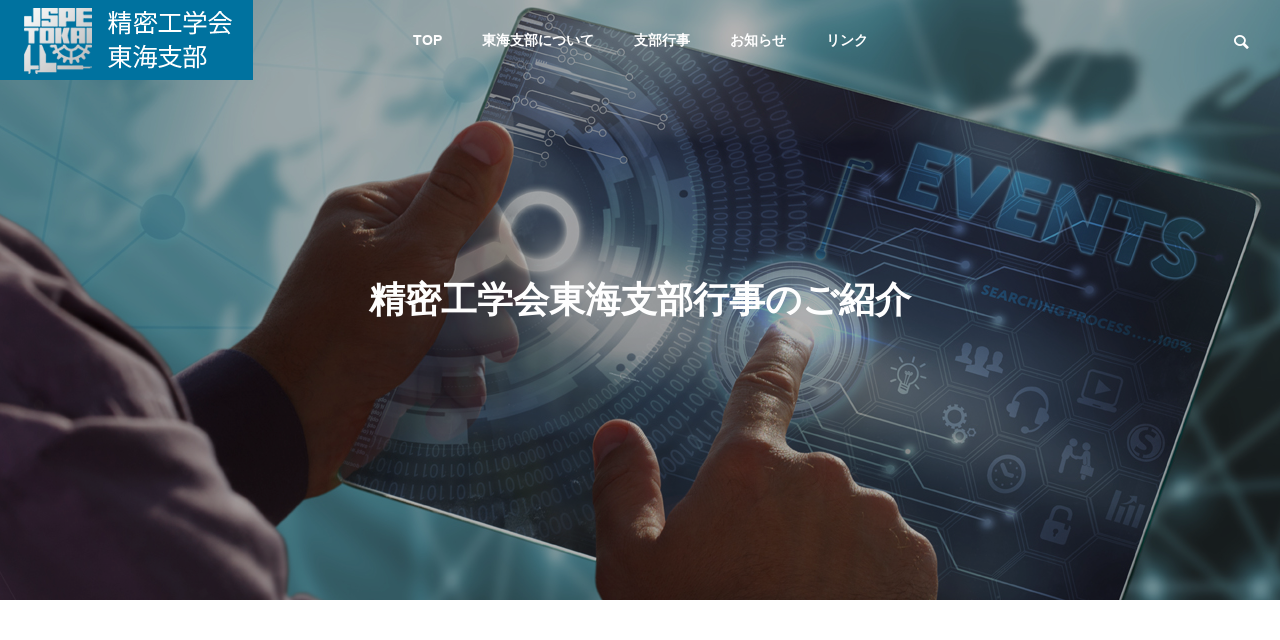

--- FILE ---
content_type: text/html; charset=UTF-8
request_url: http://tokai.jspe.or.jp/event/
body_size: 13910
content:
<!DOCTYPE html>
<html class="pc" lang="ja">
<head prefix="og: http://ogp.me/ns# fb: http://ogp.me/ns/fb#">
<meta charset="UTF-8">
<!--[if IE]><meta http-equiv="X-UA-Compatible" content="IE=edge"><![endif]-->
<meta name="viewport" content="width=device-width">
<title>支部行事 | 精密工学会東海支部</title>
<meta name="description" content="The Japan Society for Precision Engineering Tokai Branch Office">
<link rel="pingback" href="http://tokai.jspe.or.jp/xmlrpc.php">
<meta name='robots' content='max-image-preview:large' />
<meta property="og:type" content="website">
<meta property="og:url" content="http://tokai.jspe.or.jp/event/">
<meta property="og:title" content="支部行事 &#8211; 精密工学会東海支部">
<meta property="og:description" content="The Japan Society for Precision Engineering Tokai Branch Office">
<meta property="og:site_name" content="精密工学会東海支部">
<meta property="og:image" content="http://tokai.jspe.or.jp/wp-content/uploads/2022/11/OGP2022.png">
<meta property="og:image:secure_url" content="http://tokai.jspe.or.jp/wp-content/uploads/2022/11/OGP2022.png"> 
<meta property="og:image:width" content="1200"> 
<meta property="og:image:height" content="630">
<link rel="alternate" type="application/rss+xml" title="精密工学会東海支部 &raquo; フィード" href="http://tokai.jspe.or.jp/feed/" />
<link rel="alternate" type="application/rss+xml" title="精密工学会東海支部 &raquo; コメントフィード" href="http://tokai.jspe.or.jp/comments/feed/" />
<link rel="alternate" type="application/rss+xml" title="精密工学会東海支部 &raquo; 支部行事 フィード" href="http://tokai.jspe.or.jp/event/feed/" />
<link rel='stylesheet' id='style-css' href='http://tokai.jspe.or.jp/wp-content/themes/solaris_tcd088/style.css?ver=2.8' type='text/css' media='all' />
<link rel='stylesheet' id='wp-block-library-css' href='http://tokai.jspe.or.jp/wp-includes/css/dist/block-library/style.min.css?ver=6.6.4' type='text/css' media='all' />
<style id='classic-theme-styles-inline-css' type='text/css'>
/*! This file is auto-generated */
.wp-block-button__link{color:#fff;background-color:#32373c;border-radius:9999px;box-shadow:none;text-decoration:none;padding:calc(.667em + 2px) calc(1.333em + 2px);font-size:1.125em}.wp-block-file__button{background:#32373c;color:#fff;text-decoration:none}
</style>
<style id='global-styles-inline-css' type='text/css'>
:root{--wp--preset--aspect-ratio--square: 1;--wp--preset--aspect-ratio--4-3: 4/3;--wp--preset--aspect-ratio--3-4: 3/4;--wp--preset--aspect-ratio--3-2: 3/2;--wp--preset--aspect-ratio--2-3: 2/3;--wp--preset--aspect-ratio--16-9: 16/9;--wp--preset--aspect-ratio--9-16: 9/16;--wp--preset--color--black: #000000;--wp--preset--color--cyan-bluish-gray: #abb8c3;--wp--preset--color--white: #ffffff;--wp--preset--color--pale-pink: #f78da7;--wp--preset--color--vivid-red: #cf2e2e;--wp--preset--color--luminous-vivid-orange: #ff6900;--wp--preset--color--luminous-vivid-amber: #fcb900;--wp--preset--color--light-green-cyan: #7bdcb5;--wp--preset--color--vivid-green-cyan: #00d084;--wp--preset--color--pale-cyan-blue: #8ed1fc;--wp--preset--color--vivid-cyan-blue: #0693e3;--wp--preset--color--vivid-purple: #9b51e0;--wp--preset--gradient--vivid-cyan-blue-to-vivid-purple: linear-gradient(135deg,rgba(6,147,227,1) 0%,rgb(155,81,224) 100%);--wp--preset--gradient--light-green-cyan-to-vivid-green-cyan: linear-gradient(135deg,rgb(122,220,180) 0%,rgb(0,208,130) 100%);--wp--preset--gradient--luminous-vivid-amber-to-luminous-vivid-orange: linear-gradient(135deg,rgba(252,185,0,1) 0%,rgba(255,105,0,1) 100%);--wp--preset--gradient--luminous-vivid-orange-to-vivid-red: linear-gradient(135deg,rgba(255,105,0,1) 0%,rgb(207,46,46) 100%);--wp--preset--gradient--very-light-gray-to-cyan-bluish-gray: linear-gradient(135deg,rgb(238,238,238) 0%,rgb(169,184,195) 100%);--wp--preset--gradient--cool-to-warm-spectrum: linear-gradient(135deg,rgb(74,234,220) 0%,rgb(151,120,209) 20%,rgb(207,42,186) 40%,rgb(238,44,130) 60%,rgb(251,105,98) 80%,rgb(254,248,76) 100%);--wp--preset--gradient--blush-light-purple: linear-gradient(135deg,rgb(255,206,236) 0%,rgb(152,150,240) 100%);--wp--preset--gradient--blush-bordeaux: linear-gradient(135deg,rgb(254,205,165) 0%,rgb(254,45,45) 50%,rgb(107,0,62) 100%);--wp--preset--gradient--luminous-dusk: linear-gradient(135deg,rgb(255,203,112) 0%,rgb(199,81,192) 50%,rgb(65,88,208) 100%);--wp--preset--gradient--pale-ocean: linear-gradient(135deg,rgb(255,245,203) 0%,rgb(182,227,212) 50%,rgb(51,167,181) 100%);--wp--preset--gradient--electric-grass: linear-gradient(135deg,rgb(202,248,128) 0%,rgb(113,206,126) 100%);--wp--preset--gradient--midnight: linear-gradient(135deg,rgb(2,3,129) 0%,rgb(40,116,252) 100%);--wp--preset--font-size--small: 13px;--wp--preset--font-size--medium: 20px;--wp--preset--font-size--large: 36px;--wp--preset--font-size--x-large: 42px;--wp--preset--spacing--20: 0.44rem;--wp--preset--spacing--30: 0.67rem;--wp--preset--spacing--40: 1rem;--wp--preset--spacing--50: 1.5rem;--wp--preset--spacing--60: 2.25rem;--wp--preset--spacing--70: 3.38rem;--wp--preset--spacing--80: 5.06rem;--wp--preset--shadow--natural: 6px 6px 9px rgba(0, 0, 0, 0.2);--wp--preset--shadow--deep: 12px 12px 50px rgba(0, 0, 0, 0.4);--wp--preset--shadow--sharp: 6px 6px 0px rgba(0, 0, 0, 0.2);--wp--preset--shadow--outlined: 6px 6px 0px -3px rgba(255, 255, 255, 1), 6px 6px rgba(0, 0, 0, 1);--wp--preset--shadow--crisp: 6px 6px 0px rgba(0, 0, 0, 1);}:where(.is-layout-flex){gap: 0.5em;}:where(.is-layout-grid){gap: 0.5em;}body .is-layout-flex{display: flex;}.is-layout-flex{flex-wrap: wrap;align-items: center;}.is-layout-flex > :is(*, div){margin: 0;}body .is-layout-grid{display: grid;}.is-layout-grid > :is(*, div){margin: 0;}:where(.wp-block-columns.is-layout-flex){gap: 2em;}:where(.wp-block-columns.is-layout-grid){gap: 2em;}:where(.wp-block-post-template.is-layout-flex){gap: 1.25em;}:where(.wp-block-post-template.is-layout-grid){gap: 1.25em;}.has-black-color{color: var(--wp--preset--color--black) !important;}.has-cyan-bluish-gray-color{color: var(--wp--preset--color--cyan-bluish-gray) !important;}.has-white-color{color: var(--wp--preset--color--white) !important;}.has-pale-pink-color{color: var(--wp--preset--color--pale-pink) !important;}.has-vivid-red-color{color: var(--wp--preset--color--vivid-red) !important;}.has-luminous-vivid-orange-color{color: var(--wp--preset--color--luminous-vivid-orange) !important;}.has-luminous-vivid-amber-color{color: var(--wp--preset--color--luminous-vivid-amber) !important;}.has-light-green-cyan-color{color: var(--wp--preset--color--light-green-cyan) !important;}.has-vivid-green-cyan-color{color: var(--wp--preset--color--vivid-green-cyan) !important;}.has-pale-cyan-blue-color{color: var(--wp--preset--color--pale-cyan-blue) !important;}.has-vivid-cyan-blue-color{color: var(--wp--preset--color--vivid-cyan-blue) !important;}.has-vivid-purple-color{color: var(--wp--preset--color--vivid-purple) !important;}.has-black-background-color{background-color: var(--wp--preset--color--black) !important;}.has-cyan-bluish-gray-background-color{background-color: var(--wp--preset--color--cyan-bluish-gray) !important;}.has-white-background-color{background-color: var(--wp--preset--color--white) !important;}.has-pale-pink-background-color{background-color: var(--wp--preset--color--pale-pink) !important;}.has-vivid-red-background-color{background-color: var(--wp--preset--color--vivid-red) !important;}.has-luminous-vivid-orange-background-color{background-color: var(--wp--preset--color--luminous-vivid-orange) !important;}.has-luminous-vivid-amber-background-color{background-color: var(--wp--preset--color--luminous-vivid-amber) !important;}.has-light-green-cyan-background-color{background-color: var(--wp--preset--color--light-green-cyan) !important;}.has-vivid-green-cyan-background-color{background-color: var(--wp--preset--color--vivid-green-cyan) !important;}.has-pale-cyan-blue-background-color{background-color: var(--wp--preset--color--pale-cyan-blue) !important;}.has-vivid-cyan-blue-background-color{background-color: var(--wp--preset--color--vivid-cyan-blue) !important;}.has-vivid-purple-background-color{background-color: var(--wp--preset--color--vivid-purple) !important;}.has-black-border-color{border-color: var(--wp--preset--color--black) !important;}.has-cyan-bluish-gray-border-color{border-color: var(--wp--preset--color--cyan-bluish-gray) !important;}.has-white-border-color{border-color: var(--wp--preset--color--white) !important;}.has-pale-pink-border-color{border-color: var(--wp--preset--color--pale-pink) !important;}.has-vivid-red-border-color{border-color: var(--wp--preset--color--vivid-red) !important;}.has-luminous-vivid-orange-border-color{border-color: var(--wp--preset--color--luminous-vivid-orange) !important;}.has-luminous-vivid-amber-border-color{border-color: var(--wp--preset--color--luminous-vivid-amber) !important;}.has-light-green-cyan-border-color{border-color: var(--wp--preset--color--light-green-cyan) !important;}.has-vivid-green-cyan-border-color{border-color: var(--wp--preset--color--vivid-green-cyan) !important;}.has-pale-cyan-blue-border-color{border-color: var(--wp--preset--color--pale-cyan-blue) !important;}.has-vivid-cyan-blue-border-color{border-color: var(--wp--preset--color--vivid-cyan-blue) !important;}.has-vivid-purple-border-color{border-color: var(--wp--preset--color--vivid-purple) !important;}.has-vivid-cyan-blue-to-vivid-purple-gradient-background{background: var(--wp--preset--gradient--vivid-cyan-blue-to-vivid-purple) !important;}.has-light-green-cyan-to-vivid-green-cyan-gradient-background{background: var(--wp--preset--gradient--light-green-cyan-to-vivid-green-cyan) !important;}.has-luminous-vivid-amber-to-luminous-vivid-orange-gradient-background{background: var(--wp--preset--gradient--luminous-vivid-amber-to-luminous-vivid-orange) !important;}.has-luminous-vivid-orange-to-vivid-red-gradient-background{background: var(--wp--preset--gradient--luminous-vivid-orange-to-vivid-red) !important;}.has-very-light-gray-to-cyan-bluish-gray-gradient-background{background: var(--wp--preset--gradient--very-light-gray-to-cyan-bluish-gray) !important;}.has-cool-to-warm-spectrum-gradient-background{background: var(--wp--preset--gradient--cool-to-warm-spectrum) !important;}.has-blush-light-purple-gradient-background{background: var(--wp--preset--gradient--blush-light-purple) !important;}.has-blush-bordeaux-gradient-background{background: var(--wp--preset--gradient--blush-bordeaux) !important;}.has-luminous-dusk-gradient-background{background: var(--wp--preset--gradient--luminous-dusk) !important;}.has-pale-ocean-gradient-background{background: var(--wp--preset--gradient--pale-ocean) !important;}.has-electric-grass-gradient-background{background: var(--wp--preset--gradient--electric-grass) !important;}.has-midnight-gradient-background{background: var(--wp--preset--gradient--midnight) !important;}.has-small-font-size{font-size: var(--wp--preset--font-size--small) !important;}.has-medium-font-size{font-size: var(--wp--preset--font-size--medium) !important;}.has-large-font-size{font-size: var(--wp--preset--font-size--large) !important;}.has-x-large-font-size{font-size: var(--wp--preset--font-size--x-large) !important;}
:where(.wp-block-post-template.is-layout-flex){gap: 1.25em;}:where(.wp-block-post-template.is-layout-grid){gap: 1.25em;}
:where(.wp-block-columns.is-layout-flex){gap: 2em;}:where(.wp-block-columns.is-layout-grid){gap: 2em;}
:root :where(.wp-block-pullquote){font-size: 1.5em;line-height: 1.6;}
</style>
<link rel='stylesheet' id='contact-form-7-css' href='http://tokai.jspe.or.jp/wp-content/plugins/contact-form-7/includes/css/styles.css?ver=5.9.8' type='text/css' media='all' />
<link rel='stylesheet' id='cf7msm_styles-css' href='http://tokai.jspe.or.jp/wp-content/plugins/contact-form-7-multi-step-module/resources/cf7msm.css?ver=4.4' type='text/css' media='all' />
<link rel='stylesheet' id='dnd-upload-cf7-css' href='http://tokai.jspe.or.jp/wp-content/plugins/drag-and-drop-multiple-file-upload-contact-form-7/assets/css/dnd-upload-cf7.css?ver=1.3.8.2' type='text/css' media='all' />
<link rel='stylesheet' id='toc-screen-css' href='http://tokai.jspe.or.jp/wp-content/plugins/table-of-contents-plus/screen.min.css?ver=2408' type='text/css' media='all' />
<script type="text/javascript" src="http://tokai.jspe.or.jp/wp-includes/js/jquery/jquery.min.js?ver=3.7.1" id="jquery-core-js"></script>
<script type="text/javascript" src="http://tokai.jspe.or.jp/wp-includes/js/jquery/jquery-migrate.min.js?ver=3.4.1" id="jquery-migrate-js"></script>
<link rel="https://api.w.org/" href="http://tokai.jspe.or.jp/wp-json/" />
<link rel="stylesheet" href="http://tokai.jspe.or.jp/wp-content/themes/solaris_tcd088/css/design-plus.css?ver=2.8">
<link rel="stylesheet" href="http://tokai.jspe.or.jp/wp-content/themes/solaris_tcd088/css/sns-botton.css?ver=2.8">
<link rel="stylesheet" media="screen and (max-width:1201px)" href="http://tokai.jspe.or.jp/wp-content/themes/solaris_tcd088/css/responsive.css?ver=2.8">
<link rel="stylesheet" media="screen and (max-width:1201px)" href="http://tokai.jspe.or.jp/wp-content/themes/solaris_tcd088/css/footer-bar.css?ver=2.8">

<script src="http://tokai.jspe.or.jp/wp-content/themes/solaris_tcd088/js/jquery.easing.1.4.js?ver=2.8"></script>
<script src="http://tokai.jspe.or.jp/wp-content/themes/solaris_tcd088/js/jscript.js?ver=2.8"></script>
<script src="http://tokai.jspe.or.jp/wp-content/themes/solaris_tcd088/js/jquery.cookie.min.js?ver=2.8"></script>
<script src="http://tokai.jspe.or.jp/wp-content/themes/solaris_tcd088/js/comment.js?ver=2.8"></script>
<script src="http://tokai.jspe.or.jp/wp-content/themes/solaris_tcd088/js/parallax.js?ver=2.8"></script>

<link rel="stylesheet" href="http://tokai.jspe.or.jp/wp-content/themes/solaris_tcd088/js/simplebar.css?ver=2.8">
<script src="http://tokai.jspe.or.jp/wp-content/themes/solaris_tcd088/js/simplebar.min.js?ver=2.8"></script>


<script src="http://tokai.jspe.or.jp/wp-content/themes/solaris_tcd088/js/header_fix.js?ver=2.8"></script>


<style type="text/css">
body { font-size:16px; }
.common_headline { font-size:36px !important; }
@media screen and (max-width:750px) {
  body { font-size:14px; }
  .common_headline { font-size:20px !important; }
}
body, input, textarea { font-family: Arial, "Hiragino Sans", "ヒラギノ角ゴ ProN", "Hiragino Kaku Gothic ProN", "游ゴシック", YuGothic, "メイリオ", Meiryo, sans-serif; }

.rich_font, .p-vertical { font-family: Arial, "Hiragino Sans", "ヒラギノ角ゴ ProN", "Hiragino Kaku Gothic ProN", "游ゴシック", YuGothic, "メイリオ", Meiryo, sans-serif; font-weight:600; }

.rich_font_type1 { font-family: Arial, "ヒラギノ角ゴ ProN W3", "Hiragino Kaku Gothic ProN", "メイリオ", Meiryo, sans-serif; font-weight:600; }
.rich_font_type2 { font-family: Arial, "Hiragino Sans", "ヒラギノ角ゴ ProN", "Hiragino Kaku Gothic ProN", "游ゴシック", YuGothic, "メイリオ", Meiryo, sans-serif; font-weight:600; }
.rich_font_type3 { font-family: "Times New Roman" , "游明朝" , "Yu Mincho" , "游明朝体" , "YuMincho" , "ヒラギノ明朝 Pro W3" , "Hiragino Mincho Pro" , "HiraMinProN-W3" , "HGS明朝E" , "ＭＳ Ｐ明朝" , "MS PMincho" , serif; font-weight:600; }

.square_headline .headline { font-size:24px; }
.square_headline .sub_headline { font-size:14px; }
@media screen and (max-width:750px) {
  .square_headline .headline { font-size:18px; }
  .square_headline .sub_headline { font-size:12px; }
}

.pc body.use_header_fix #header:after { background:rgba(255,255,255,1); }
.pc body.use_header_fix #header:hover:after { background:rgba(255,255,255,1); }
#header_logo a { background:rgba(0,114,159,1); }
#header_logo .logo_text { color:#ffffff !important; font-size:32px; }
#footer_logo .logo_text { font-size:32px; }
@media screen and (max-width:1201px) {
  #header_logo .logo_text { font-size:24px; }
  #footer_logo .logo_text { font-size:24px; }
}
#global_menu > ul > li > a:hover, body.single #global_menu > ul > li.current-menu-item > a, body.single #global_menu > ul > li.active > a,
  #header.active #global_menu > ul > li.current-menu-item > a, #header.active #global_menu > ul > li.active > a, body.hide_header_image #global_menu > ul > li.current-menu-item > a, body.no_index_header_content #global_menu > ul > li.current-menu-item > a
    { color:#00729f !important; }
#global_menu ul ul a { color:#ffffff; background:#00729f; }
#global_menu ul ul a:hover { color:#ffffff; background:#00466d; }
#global_menu ul ul li.menu-item-has-children > a:before { color:#ffffff; }
.mobile #header:after { background:rgba(255,255,255,1); }
.mobile #header:hover:after { background:rgba(255,255,255,1); }
.mobile body.home.no_index_header_content #header { background:rgba(255,255,255,1); }
#drawer_menu { color:#ffffff; background:#000000; }
#drawer_menu a { color:#ffffff; }
#drawer_menu a:hover { color:#00466d; }
#mobile_menu a { color:#ffffff; border-color:#444444; }
#mobile_menu li li a { background:#333333; }
#mobile_menu a:hover, #drawer_menu .close_button:hover, #mobile_menu .child_menu_button:hover { color:#ffffff; background:#444444; }
#mobile_menu .child_menu_button .icon:before, #mobile_menu .child_menu_button:hover .icon:before { color:#ffffff; }
.megamenu .headline_area h3 .headline { font-size:24px; }
.megamenu_b .service_item_list .item a:after { background:rgba(0,0,0,0.5); }
#footer_banner a { color:#ffffff !important; }
#footer_banner .title { font-size:24px; }
#footer_banner .sub_title { font-size:14px; }
@media screen and (max-width:750px) {
  #footer_banner .title { font-size:18px; }
  #footer_banner .sub_title { font-size:12px; }
}
.author_profile .avatar_area img, .animate_image img, .animate_background .image {
  width:100%; height:auto;
  -webkit-transition: transform  0.5s ease;
  transition: transform  0.5s ease;
}
.author_profile a.avatar:hover img, .animate_image:hover img, .animate_background:hover .image {
  -webkit-transform: scale(1.2);
  transform: scale(1.2);
}


a { color:#000; }

#footer_menu .footer_menu li:first-of-type a, #return_top2 a:hover:before, #bread_crumb, #bread_crumb li.last, .tcd_banner_widget .headline, .post_slider_widget .slick-arrow:hover:before,
  #post_title2 .title, #service_banner .main_title, .megamenu .headline_area h3 .headline, .news_category_list li.active a, .news_category_sort_button li.active a, .sns_button_list.color_type2 li.contact a:before,
    .tab_content_top .tab .item.active, .cb_tab_content .tab_content_bottom .title, .cb_headline .headline, .faq_list .question.active, .faq_list .question:hover, .author_profile .author_link li.contact a:before, .author_profile .author_link li.user_url a:before
      { color:#00729f; }

.square_headline, .page_navi span.current, #post_pagination p, #comment_tab li.active a, .news_category_list li.active a:before, .news_category_sort_button li.active a:before,
  .tab_content_bottom .slick-dots button:hover::before, .tab_content_bottom .slick-dots .slick-active button::before,
    .faq_list .question.active:before, .faq_list .question:hover:before, .faq_list .question:hover:after, #return_top a
      { background:#00729f; }

.page_navi span.current, #post_pagination p, .design_headline2 span.title, #post_title2 .title, .project_list .category, #project_title_area .category
  { border-color:#00729f; }

.category_list_widget li.current-menu-item a, .category_list_widget li.current-menu-parent a { background:rgba(0,114,159,0.5); border-color:#fff; color:#fff; }

a:hover, #footer_top a:hover, #footer_social_link li a:hover:before, #footer_menu .footer_menu li:first-of-type a:hover, #next_prev_post a:hover, #bread_crumb li a:hover, #bread_crumb li.home a:hover:before,
  .single_copy_title_url_btn:hover, .tcdw_search_box_widget .search_area .search_button:hover:before, .widget_tab_post_list_button div:hover,
    #single_author_title_area .author_link li a:hover:before, .author_profile a:hover, #post_meta_bottom a:hover, .cardlink_title a:hover,
      .comment a:hover, .comment_form_wrapper a:hover, #searchform .submit_button:hover:before, .p-dropdown__title:hover:after
        { color:#00466d; }

.page_navi a:hover, #post_pagination a:hover, #p_readmore .button:hover, .c-pw__btn:hover, #comment_tab li a:hover, #submit_comment:hover, #cancel_comment_reply a:hover,
  #wp-calendar #prev a:hover, #wp-calendar #next a:hover, #wp-calendar td a:hover, #comment_tab li a:hover, #return_top a:hover
    { background-color:#00466d; }

.page_navi a:hover, #post_pagination a:hover, #comment_textarea textarea:focus, .c-pw__box-input:focus
  { border-color:#00466d; }

.post_content a, .custom-html-widget a { color:#0000ee; }
.post_content a:hover, .custom-html-widget a:hover { color:#cc3434; }

.design_button.type1 a { color:#ffffff !important; background:#00729f; }
.design_button.type1 a:hover { color:#ffffff !important; background:#00466d; }
.news_cat_id6 { background-color:#4682b4; }
.news_cat_id6:hover { background-color:#2e5576; }
.news_cat_id7 { background-color:#20B2AA; }
.news_cat_id7:hover { background-color:#14746F; }
.news_cat_id8 { background-color:#719f00; }
.news_cat_id8:hover { background-color:#456100; }
.news_cat_id9 { background-color:#2E8B57; }
.news_cat_id9:hover { background-color:#194D30; }
/*目次プラグインのTable of Contents Plusの目次を中央寄せにする*/
#toc_container {
        margin: auto;}

/*記事本文の行間調整*/
.post_content p { line-height:1.8 !important; }

/*記事本文の段落間隔調整*/
.post_content p { padding: 0px; }
.post_content p { margin-bottom: 1.0em; }

/*記事本文の１字字下げ*/
.post_content p {text-indent: 1em;}

/*記事本文の１字字下げを解除する場合は，そのページの個別のCSSに以下のコマンドを記入する．
.post_content p {
text-indent: 0em !important;}
********************************/

/*1201px以下のとき、Translateの位置をハンバーガーメニューにかぶらないようにする */
@media screen and (max-width: 1201px){
#glt-translate-trigger{
 right:50px;
 }
}

/* ヘッダーのロゴ、画面幅1472px以下の時、メニューと被るため余白を調節*/
@media screen and (max-width: 1472px){
    #header_logo a{
      padding:0 30px;
    }
}

@media screen and (max-width: 1336px){
    #header_logo a{
      padding:0 15px;
    }
}

@media screen and (max-width: 1276px){
    #header_logo a{
      padding:0 0px;
    }
}
/* TOPフリースペースのSNSを横並びに配置*/
.sns_area {
    display: flex;
    justify-content: space-between;
}

/* TOPフリースペースのSNSを画面幅750px以下の場合は縦に配置し、中央揃えへ*/
@media screen and (max-width: 750px){
  .sns_area {
   display: block;
   text-align: center;
  }
}
/* 画面幅750px以下の場合、fbの上部に余白を空ける*/
@media screen and (max-width: 750px){
  .sns_area .fb {
   margin-top:20px;
  }
}

/* google translatorのヘッダーが表示されたとき、上部にmargin-topを40px分 */
.mg_40{
margin-top:40px;
}

/* google translatorのヘッダーが表示されたとき、ナビゲーションメニューの白範囲を増やす*/
.white_bg{
background:#fff;
}
/*#header_logo a{
padding:0px 25px !important;
}

.pc{
display:block;
}

@media screen and (max-width: 750px){
.pc{
display:none;
}
}

.sp{
display:none;
}

@media screen and (max-width: 750px){
.sp{
display:block;
}
}
.cb_content.white_content.cb_news_list .news_category_list li{
margin:0;
}
.cardlink_timestamp{
  display:none;
}

.post_content p:last-child {
    margin: 0;
    margin-bottom: 20px;
}

.flexbox{
display:flex;
}

.ymd{
padding-right:20px;
width:120px;
}

.small{
text-align:center;
font-size:0.8rem;
}

.center{
text-align:center;
}

#menu-item-242 a,
#menu-item-243 a{
overflow: visible;
overflow-wrap: break-word;
word-break: break-word;
width: 340px;
display: flex;
line-height: 2;
}

.sns_area{
justify-content:space-between;
}

.project_list .category{
border-top: 3px solid #006e4f;
}

#project_title_area .category{
border-top: 3px solid #006e4f;
}

@media screen and (max-width: 1201px){
#menu-item-242 a,
#menu-item-243 a{
width: 100%;
}
}
@media screen and (max-width: 750px){
.flexbox{
display:block;
}
.post_content p.ymd{
line-height:1;
}

.post_content p:last-child{
margin-bottom:50px;
}

.sns_area div{
text-align:center;
}

.fb{
margin-top:30px;
}



}*/

.styled_h2 {
  font-size:24px !important; text-align:left; color:#ffffff; background:#00729f;  border-top:2px solid #dddddd;
  border-bottom:2px solid #dddddd;
  border-left:0px solid #dddddd;
  border-right:0px solid #dddddd;
  padding:15px 15px 15px 15px !important;
  margin:0px 0px 15px !important;
}
.styled_h3 {
  font-size:20px !important; text-align:left; color:#000000; background:#e3f6f9;  border-top:0px solid #00729f;
  border-bottom:2px solid #00729f;
  border-left:10px solid #00729f;
  border-right:0px solid #00729f;
  padding:6px 16px 6px 16px !important;
  margin:0px 0px 15px !important;
}
.styled_h4 {
  font-size:16px !important; text-align:left; color:#000000;   border-top:0px solid #dddddd;
  border-bottom:2px solid #008abc;
  border-left:7px solid #008abc;
  border-right:0px solid #dddddd;
  padding:3px 0px 3px 20px !important;
  margin:0px 0px 15px !important;
}
.styled_h5 {
  font-size:12px !important; text-align:left; color:#000000;   border-top:0px solid #dddddd;
  border-bottom:2px solid #00729f;
  border-left:0px solid #dddddd;
  border-right:0px solid #dddddd;
  padding:3px 0px 3px 24px !important;
  margin:0px 0px 15px !important;
}
.q_custom_button1 {
  color:#ffffff !important;
  border-color:rgba(83,83,83,1);
}
.q_custom_button1.animation_type1 { background:#535353; }
.q_custom_button1:hover, .q_custom_button1:focus {
  color:#ffffff !important;
  border-color:rgba(125,125,125,1);
}
.q_custom_button1.animation_type1:hover { background:#7d7d7d; }
.q_custom_button1:before { background:#7d7d7d; }
.q_custom_button2 {
  color:#ffffff !important;
  border-color:rgba(83,83,83,1);
}
.q_custom_button2.animation_type1 { background:#535353; }
.q_custom_button2:hover, .q_custom_button2:focus {
  color:#ffffff !important;
  border-color:rgba(125,125,125,1);
}
.q_custom_button2.animation_type1:hover { background:#7d7d7d; }
.q_custom_button2:before { background:#7d7d7d; }
.speech_balloon_left1 .speach_balloon_text { background-color: #ffdfdf; border-color: #ffdfdf; color: #000000 }
.speech_balloon_left1 .speach_balloon_text::before { border-right-color: #ffdfdf }
.speech_balloon_left1 .speach_balloon_text::after { border-right-color: #ffdfdf }
.speech_balloon_left2 .speach_balloon_text { background-color: #ffffff; border-color: #ff5353; color: #000000 }
.speech_balloon_left2 .speach_balloon_text::before { border-right-color: #ff5353 }
.speech_balloon_left2 .speach_balloon_text::after { border-right-color: #ffffff }
.speech_balloon_right1 .speach_balloon_text { background-color: #ccf4ff; border-color: #ccf4ff; color: #000000 }
.speech_balloon_right1 .speach_balloon_text::before { border-left-color: #ccf4ff }
.speech_balloon_right1 .speach_balloon_text::after { border-left-color: #ccf4ff }
.speech_balloon_right2 .speach_balloon_text { background-color: #ffffff; border-color: #0789b5; color: #000000 }
.speech_balloon_right2 .speach_balloon_text::before { border-left-color: #0789b5 }
.speech_balloon_right2 .speach_balloon_text::after { border-left-color: #ffffff }
.qt_google_map .pb_googlemap_custom-overlay-inner { background:#00729f; color:#ffffff; }
.qt_google_map .pb_googlemap_custom-overlay-inner::after { border-color:#00729f transparent transparent transparent; }
</style>

<style id="current-page-style" type="text/css">
.project_list .title { font-size:20px; }
@media screen and (max-width:750px) {
  .project_list .title { font-size:16px; }
}
#page_header .overlay { background-color:rgba(0,0,0,0.3); }
#site_loader_logo_inner .message { font-size:32px; color:#ffffff; }
#site_loader_logo_inner i { background:#ffffff; }
@media screen and (max-width:750px) {
  #site_loader_logo_inner .message { font-size:18px; }
  }
</style>

<script type="text/javascript">
jQuery(document).ready(function($){

  if( $('.megamenu_a .slider').length ){
    $('.megamenu_a .slider').slick({
      infinite: true,
      dots: false,
      arrows: false,
      slidesToShow: 3,
      slidesToScroll: 1,
      swipeToSlide: true,
      touchThreshold: 20,
      adaptiveHeight: false,
      pauseOnHover: true,
      autoplay: true,
      fade: false,
      easing: 'easeOutExpo',
      speed: 700,
      autoplaySpeed: 5000
    });
    $('.megamenu_a .prev_item').on('click', function() {
      $(this).closest('.megamenu_a').find('.slider').slick('slickPrev');
    });
    $('.megamenu_a .next_item').on('click', function() {
      $(this).closest('.megamenu_a').find('.slider').slick('slickNext');
    });
  };

  if( $('.megamenu_b .service_list_area').length ){
    $(".megamenu_b .service_item_list .item").hover(function(){
      $(this).siblings().removeClass('active');
      $(this).addClass('active');
      service_id = $(this).data('service-id');
      $(this).closest('.service_list_area').find('.service_image_list .image').removeClass('active');
      $('#' + service_id).addClass('active');
    }, function(){
      $(this).removeClass('active');
    });
  };

});
</script>
<script>

</script>
<style type="text/css">.broken_link, a.broken_link {
	text-decoration: line-through;
}</style><link rel="icon" href="http://tokai.jspe.or.jp/wp-content/uploads/2022/11/cropped-logo-b512x512-1-32x32.png" sizes="32x32" />
<link rel="icon" href="http://tokai.jspe.or.jp/wp-content/uploads/2022/11/cropped-logo-b512x512-1-192x192.png" sizes="192x192" />
<link rel="apple-touch-icon" href="http://tokai.jspe.or.jp/wp-content/uploads/2022/11/cropped-logo-b512x512-1-180x180.png" />
<meta name="msapplication-TileImage" content="http://tokai.jspe.or.jp/wp-content/uploads/2022/11/cropped-logo-b512x512-1-270x270.png" />
</head>
<body id="body" class="archive post-type-archive post-type-archive-project wp-embed-responsive use_header_fix use_mobile_header_fix">



 
 <header id="header">
    <div id="header_logo">
   <p class="logo">
 <a href="http://tokai.jspe.or.jp/" title="精密工学会東海支部">
    <img class="logo_image pc" src="http://tokai.jspe.or.jp/wp-content/uploads/2022/11/jspe_tokai_logo2022.png?1769369248" alt="精密工学会東海支部" title="精密工学会東海支部" width="223" height="70" />
  <img class="logo_image mobile" src="http://tokai.jspe.or.jp/wp-content/uploads/2022/11/jspe_tokai_logo2022mobile.png?1769369248" alt="精密工学会東海支部" title="精密工学会東海支部" width="159" height="50" />   </a>
</p>

  </div>
    <div id="header_search">
   <div id="header_search_button"></div>
   <form role="search" method="get" id="header_searchform" action="http://tokai.jspe.or.jp">
    <div class="input_area"><input type="text" value="" id="header_search_input" name="s" autocomplete="off"></div>
    <div class="button"><label for="header_search_button"></label><input type="submit" id="header_search_button" value=""></div>
   </form>
  </div>
      <a id="global_menu_button" href="#"><span></span><span></span><span></span></a>
  <nav id="global_menu">
   <ul id="menu-%e3%82%b0%e3%83%ab%e3%83%bc%e3%83%90%e3%83%ab%e3%83%a1%e3%83%8b%e3%83%a5%e3%83%bc" class="menu"><li id="menu-item-46" class="menu-item menu-item-type-custom menu-item-object-custom menu-item-home menu-item-46 "><a href="http://tokai.jspe.or.jp/">TOP</a></li>
<li id="menu-item-144" class="menu-item menu-item-type-custom menu-item-object-custom menu-item-has-children menu-item-144 "><a href="http://tokai.jspe.or.jp/tokai_branch/">東海支部について</a>
<ul class="sub-menu">
	<li id="menu-item-1192" class="menu-item menu-item-type-post_type menu-item-object-service menu-item-1192 "><a href="http://tokai.jspe.or.jp/tokai_branch/greeting2025/">ご挨拶</a></li>
	<li id="menu-item-925" class="menu-item menu-item-type-post_type menu-item-object-service menu-item-925 "><a href="http://tokai.jspe.or.jp/tokai_branch/member2023-2/">支部商議員</a></li>
	<li id="menu-item-281" class="menu-item menu-item-type-post_type menu-item-object-service menu-item-281 "><a href="http://tokai.jspe.or.jp/tokai_branch/statutes/">支部規約</a></li>
	<li id="menu-item-336" class="menu-item menu-item-type-post_type menu-item-object-service menu-item-336 "><a href="http://tokai.jspe.or.jp/tokai_branch/access/">連絡先</a></li>
</ul>
</li>
<li id="menu-item-187" class="menu-item menu-item-type-custom menu-item-object-custom current-menu-item menu-item-has-children menu-item-187 current-menu-item"><a href="http://tokai.jspe.or.jp/event/" aria-current="page">支部行事</a>
<ul class="sub-menu">
	<li id="menu-item-381" class="menu-item menu-item-type-taxonomy menu-item-object-project_category menu-item-381 "><a href="http://tokai.jspe.or.jp/event_category/course/">講習会</a></li>
	<li id="menu-item-383" class="menu-item menu-item-type-taxonomy menu-item-object-project_category menu-item-383 "><a href="http://tokai.jspe.or.jp/event_category/tours/">見学会</a></li>
	<li id="menu-item-382" class="menu-item menu-item-type-taxonomy menu-item-object-project_category menu-item-382 "><a href="http://tokai.jspe.or.jp/event_category/general_meeting/">総会</a></li>
	<li id="menu-item-384" class="menu-item menu-item-type-taxonomy menu-item-object-project_category menu-item-has-children menu-item-384 "><a href="http://tokai.jspe.or.jp/event_category/memorial/">記念行事</a>
	<ul class="sub-menu">
		<li id="menu-item-833" class="menu-item menu-item-type-taxonomy menu-item-object-project_category menu-item-833 "><a href="http://tokai.jspe.or.jp/event_category/70th/">70周年記念行事</a></li>
	</ul>
</li>
</ul>
</li>
<li id="menu-item-127" class="menu-item menu-item-type-custom menu-item-object-custom menu-item-has-children menu-item-127 "><a href="http://tokai.jspe.or.jp/news/">お知らせ</a>
<ul class="sub-menu">
	<li id="menu-item-385" class="menu-item menu-item-type-taxonomy menu-item-object-news_category menu-item-385 "><a href="http://tokai.jspe.or.jp/news_category/host/">主催行事</a></li>
	<li id="menu-item-386" class="menu-item menu-item-type-taxonomy menu-item-object-news_category menu-item-386 "><a href="http://tokai.jspe.or.jp/news_category/support/">共催･協賛</a></li>
	<li id="menu-item-387" class="menu-item menu-item-type-taxonomy menu-item-object-news_category menu-item-387 "><a href="http://tokai.jspe.or.jp/news_category/award/">支部賞</a></li>
	<li id="menu-item-388" class="menu-item menu-item-type-taxonomy menu-item-object-news_category menu-item-388 "><a href="http://tokai.jspe.or.jp/news_category/report/">各種報告</a></li>
</ul>
</li>
<li id="menu-item-250" class="menu-item menu-item-type-post_type menu-item-object-page menu-item-250 "><a href="http://tokai.jspe.or.jp/link/">リンク</a></li>
</ul>  </nav>
     </header>

 
<div id="container" >

 
<div id="page_header">

 <div id="page_header_inner">
    <h1 class="catch common_headline rich_font_type3 animation_type1 animate_item">精密工学会東海支部行事のご紹介</h1>
   </div>

  <div class="overlay"></div>
 
  <div class="bg_image pc" style="background:url(http://tokai.jspe.or.jp/wp-content/uploads/2021/10/shutterstock_464058338_1450x600.jpg) no-repeat center top; background-size:cover;"></div>
   <div class="bg_image mobile" style="background:url(http://tokai.jspe.or.jp/wp-content/uploads/2021/10/shutterstock_464058338_720x960.jpg) no-repeat center top; background-size:cover;"></div>
 
</div>

<div id="project_archive" class="inview">

  <div id="archive_square_headline" class="square_headline">
  <h3><span class="headline rich_font_type2">EVENTS</span><span class="sub_headline">支部行事</span></h3>
 </div>
 
 
  <p class="archive_desc">東海支部総会，講習会，見学会など支部行事のご案内</p>
 
 
 <div class="project_list">
    <article class="item">
      <a class="category" href="http://tokai.jspe.or.jp/event_category/tours/">見学会</a>
      <a class="link animate_background" href="http://tokai.jspe.or.jp/event/kira-corporation/">
    <div class="image_wrap">
     <h3 class="title"><span>見学会・特別講演会　（株）キラ・コーポレーション</span></h3>
     <div class="image" style="background:url(http://tokai.jspe.or.jp/wp-content/uploads/2021/10/shutterstock_1520031551_720x960-564x320.jpg) no-repeat center center; background-size:cover;"></div>
    </div>
    <p class="desc"><span>（株）キラ・コーポレーションの工場見学と，特別講演会のご案内です．詳細は　㈱キラ・コーポレーション会告をご覧ください．申込締切令和7年 10月 31日（金）開催日時令和7年 11月 28日（水）13:30　～　16:30会　　場（株）キラ・コーポレーション　本</span></p>
   </a>
  </article>
    <article class="item">
      <a class="category" href="http://tokai.jspe.or.jp/event_category/tours/">見学会</a>
      <a class="link animate_background" href="http://tokai.jspe.or.jp/event/sanakku/">
    <div class="image_wrap">
     <h3 class="title"><span>見学会・特別講演会　旭サナック株式会社</span></h3>
     <div class="image" style="background:url(http://tokai.jspe.or.jp/wp-content/uploads/2021/10/shutterstock_1520031551_720x960-564x320.jpg) no-repeat center center; background-size:cover;"></div>
    </div>
    <p class="desc"><span>旭サナック株式会社の工場見学と，特別講演会のご案内です．詳細は　旭サナック（株）会告_をご覧ください．申込締切令和7年 4月 14日（月）開催日時令和7年 5月 14日（水）13:30　～　16:30会　　場旭サナック株式会社　 （〒488-8688　愛知県尾張旭市旭</span></p>
   </a>
  </article>
    <article class="item">
      <a class="category" href="http://tokai.jspe.or.jp/event_category/tours/">見学会</a>
      <a class="link animate_background" href="http://tokai.jspe.or.jp/event/nabeya2024/">
    <div class="image_wrap">
     <h3 class="title"><span>見学会・特別講演会　株式会社ナベヤ</span></h3>
     <div class="image" style="background:url(http://tokai.jspe.or.jp/wp-content/uploads/2021/10/shutterstock_1520031551_720x960-564x320.jpg) no-repeat center center; background-size:cover;"></div>
    </div>
    <p class="desc"><span>（株）ナベヤの工場見学と，特別講演会のご案内です．詳細は㈱ナベヤ　見学会次第書をご覧ください．申込締切令和6年 4月 19日（金）開催日時令和6年 5月 17日（金）13:30　～　16:30会　　場（株）ナベヤ 岐阜県本巣市屋井神明130-1TEL: 058-3</span></p>
   </a>
  </article>
    <article class="item">
      <a class="category" href="http://tokai.jspe.or.jp/event_category/general_meeting/">総会</a>
      <a class="link animate_background" href="http://tokai.jspe.or.jp/event/2026sokai/">
    <div class="image_wrap">
     <h3 class="title"><span>2026年度（第74期）総会</span></h3>
     <div class="image" style="background:url(http://tokai.jspe.or.jp/wp-content/uploads/2021/07/shutterstock_1450471394_1030x586-564x320.jpg) no-repeat center center; background-size:cover;"></div>
    </div>
    <p class="desc"><span>日　時令和 8年3月6日（金）　11：00～16：30会　場株式会社ジェイテクト本社 (〒448-8652　愛知県刈谷市朝日町1-1　TEL: 0566-25-7211)次　第11:00～12:00 商議員会 (事務本館１F　多目的ホール)13:00～13:30 支部総会</span></p>
   </a>
  </article>
    <article class="item">
      <a class="category" href="http://tokai.jspe.or.jp/event_category/general_meeting/">総会</a>
      <a class="link animate_background" href="http://tokai.jspe.or.jp/event/2026soukai/">
    <div class="image_wrap">
     <h3 class="title"><span>2026年度（第74期）総会</span></h3>
     <div class="image" style="background:url(http://tokai.jspe.or.jp/wp-content/uploads/2021/07/shutterstock_1450471394_1030x586-564x320.jpg) no-repeat center center; background-size:cover;"></div>
    </div>
    <p class="desc"><span>日　時令和 8年3月6日（金）　11：00～16：30会　場株式会社ジェイテクト本社(〒448-8652　愛知県刈谷市朝日町1-1　TEL: 0566-25-7211)次　第11:00～12:00　商議員会 (事務本館１F　多目的ホール)13:00～13:30　支</span></p>
   </a>
  </article>
    <article class="item">
      <a class="category" href="http://tokai.jspe.or.jp/event_category/general_meeting/">総会</a>
      <a class="link animate_background" href="http://tokai.jspe.or.jp/event/2025soukai/">
    <div class="image_wrap">
     <h3 class="title"><span>2025年度（第73期）総会</span></h3>
     <div class="image" style="background:url(http://tokai.jspe.or.jp/wp-content/uploads/2021/07/shutterstock_1450471394_1030x586-564x320.jpg) no-repeat center center; background-size:cover;"></div>
    </div>
    <p class="desc"><span>日　時令和 7年3月7日（金）　11：00～16：00会　場あいち産業科学技術総合センター 産業技術センター内（愛知県技術開発交流センター）(〒448-0013 刈谷市恩田町一丁目157番地1  TEL(0566)24-1841)名鉄一ツ木駅（普通のみ停車）より南（郵便局方面</span></p>
   </a>
  </article>
   </div><!-- END #project_list -->

 <div class="page_navi clearfix">
<ul class='page-numbers'>
	<li><span aria-current="page" class="page-numbers current">1</span></li>
	<li><a class="page-numbers" href="http://tokai.jspe.or.jp/event/page/2/">2</a></li>
	<li><span class="page-numbers dots">&hellip;</span></li>
	<li><a class="page-numbers" href="http://tokai.jspe.or.jp/event/page/7/">7</a></li>
	<li><a class="next page-numbers" href="http://tokai.jspe.or.jp/event/page/2/"><span>&raquo;</span></a></li>
</ul>

</div>

</div><!-- END #project_archive -->


 <footer id="footer">

  
  <div id="return_top2">
   <a href="#body"><span>TOP</span></a>
  </div>

    <div id="footer_top">
      <div id="footer_logo">
    
<h2 class="logo">
 <a href="http://tokai.jspe.or.jp/" title="精密工学会東海支部">
    <span class="logo_text">精密工学会東海支部</span>
   </a>
</h2>

   </div>
         <ul id="footer_sns" class="sns_button_list clearfix color_type2">
                                   </ul>
     </div><!-- END #footer_top -->
  
    <div id="footer_menu">
      <div class="footer_menu">
    <ul id="menu-%e6%9d%b1%e6%b5%b7%e6%94%af%e9%83%a8%e3%81%ab%e3%81%a4%e3%81%84%e3%81%a6%e3%83%95%e3%83%83%e3%82%bf%e3%83%bc%e3%83%a1%e3%83%8b%e3%83%a5%e3%83%bc" class="menu"><li id="menu-item-364" class="menu-item menu-item-type-post_type_archive menu-item-object-service menu-item-364 "><a href="http://tokai.jspe.or.jp/tokai_branch/">東海支部について</a></li>
<li id="menu-item-1191" class="menu-item menu-item-type-post_type menu-item-object-service menu-item-1191 "><a href="http://tokai.jspe.or.jp/tokai_branch/greeting2025/">ご挨拶</a></li>
<li id="menu-item-929" class="menu-item menu-item-type-post_type menu-item-object-service menu-item-929 "><a href="http://tokai.jspe.or.jp/tokai_branch/member2023-2/">支部商議員</a></li>
<li id="menu-item-362" class="menu-item menu-item-type-post_type menu-item-object-service menu-item-362 "><a href="http://tokai.jspe.or.jp/tokai_branch/statutes/">支部規約</a></li>
<li id="menu-item-363" class="menu-item menu-item-type-post_type menu-item-object-service menu-item-363 "><a href="http://tokai.jspe.or.jp/tokai_branch/access/">連絡先</a></li>
</ul>   </div>
         <div class="footer_menu">
    <ul id="menu-%e6%94%af%e9%83%a8%e8%a1%8c%e4%ba%8b%e3%83%95%e3%83%83%e3%82%bf%e3%83%bc%e3%83%a1%e3%83%8b%e3%83%a5%e3%83%bc" class="menu"><li id="menu-item-365" class="menu-item menu-item-type-post_type_archive menu-item-object-project current-menu-item menu-item-365 current-menu-item"><a href="http://tokai.jspe.or.jp/event/" aria-current="page">支部行事</a></li>
<li id="menu-item-366" class="menu-item menu-item-type-taxonomy menu-item-object-project_category menu-item-366 "><a href="http://tokai.jspe.or.jp/event_category/course/">講習会</a></li>
<li id="menu-item-368" class="menu-item menu-item-type-taxonomy menu-item-object-project_category menu-item-368 "><a href="http://tokai.jspe.or.jp/event_category/tours/">見学会</a></li>
<li id="menu-item-367" class="menu-item menu-item-type-taxonomy menu-item-object-project_category menu-item-367 "><a href="http://tokai.jspe.or.jp/event_category/general_meeting/">総会</a></li>
<li id="menu-item-369" class="menu-item menu-item-type-taxonomy menu-item-object-project_category menu-item-369 "><a href="http://tokai.jspe.or.jp/event_category/memorial/">記念行事</a></li>
</ul>   </div>
         <div class="footer_menu">
    <ul id="menu-%e3%81%8a%e7%9f%a5%e3%82%89%e3%81%9b%e3%83%95%e3%83%83%e3%82%bf%e3%83%bc%e3%83%a1%e3%83%8b%e3%83%a5%e3%83%bc" class="menu"><li id="menu-item-376" class="menu-item menu-item-type-post_type_archive menu-item-object-news menu-item-376 "><a href="http://tokai.jspe.or.jp/news/">お知らせ</a></li>
<li id="menu-item-377" class="menu-item menu-item-type-taxonomy menu-item-object-news_category menu-item-377 "><a href="http://tokai.jspe.or.jp/news_category/host/">主催行事</a></li>
<li id="menu-item-378" class="menu-item menu-item-type-taxonomy menu-item-object-news_category menu-item-378 "><a href="http://tokai.jspe.or.jp/news_category/support/">共催･協賛</a></li>
<li id="menu-item-379" class="menu-item menu-item-type-taxonomy menu-item-object-news_category menu-item-379 "><a href="http://tokai.jspe.or.jp/news_category/award/">支部賞</a></li>
<li id="menu-item-380" class="menu-item menu-item-type-taxonomy menu-item-object-news_category menu-item-380 "><a href="http://tokai.jspe.or.jp/news_category/report/">各種報告</a></li>
</ul>   </div>
         <div class="footer_menu">
    <ul id="menu-%e3%83%aa%e3%83%b3%e3%82%af" class="menu"><li id="menu-item-763" class="menu-item menu-item-type-post_type menu-item-object-page menu-item-763 "><a href="http://tokai.jspe.or.jp/link/">リンク</a></li>
<li id="menu-item-764" class="menu-item menu-item-type-post_type menu-item-object-page menu-item-764 "><a href="http://tokai.jspe.or.jp/link/protected/">東海支部内部資料</a></li>
</ul>   </div>
     </div>
  
    <div id="footer_banner">
      <div class="item">
    <a class="link animate_background" href="#">
     <div class="title_area">
      <h3 class="title rich_font_type2">バナー１</h3>
      <p class="sub_title">バナー広告募集中</p>     </div>
          <div class="overlay" style="background: -moz-linear-gradient(left,  rgba(0,0,0,0.6) 0%, rgba(0,0,0,0) 100%); background: -webkit-linear-gradient(left,  rgba(0,0,0,0.6) 0%,rgba(0,0,0,0) 100%); background: linear-gradient(to right,  rgba(0,0,0,0.6) 0%,rgba(0,0,0,0) 100%);"></div>
          <div class="image_wrap">
      <div class="image" style="background:url(http://tokai.jspe.or.jp/wp-content/uploads/2022/11/logo-b362x200banner.png) no-repeat center center; background-size:cover;"></div>
     </div>
    </a>
   </div>
      <div class="item">
    <a class="link animate_background" href="#">
     <div class="title_area">
      <h3 class="title rich_font_type2">バナー２</h3>
      <p class="sub_title">バナー広告募集中</p>     </div>
          <div class="overlay" style="background: -moz-linear-gradient(left,  rgba(0,0,0,0.6) 0%, rgba(0,0,0,0) 100%); background: -webkit-linear-gradient(left,  rgba(0,0,0,0.6) 0%,rgba(0,0,0,0) 100%); background: linear-gradient(to right,  rgba(0,0,0,0.6) 0%,rgba(0,0,0,0) 100%);"></div>
          <div class="image_wrap">
      <div class="image" style="background:url(http://tokai.jspe.or.jp/wp-content/uploads/2022/11/logo-b362x200banner.png) no-repeat center center; background-size:cover;"></div>
     </div>
    </a>
   </div>
      <div class="item">
    <a class="link animate_background" href="#">
     <div class="title_area">
      <h3 class="title rich_font_type2">バナー３</h3>
      <p class="sub_title">バナー広告募集中</p>     </div>
          <div class="overlay" style="background: -moz-linear-gradient(left,  rgba(0,0,0,0.6) 0%, rgba(0,0,0,0) 100%); background: -webkit-linear-gradient(left,  rgba(0,0,0,0.6) 0%,rgba(0,0,0,0) 100%); background: linear-gradient(to right,  rgba(0,0,0,0.6) 0%,rgba(0,0,0,0) 100%);"></div>
          <div class="image_wrap">
      <div class="image" style="background:url(http://tokai.jspe.or.jp/wp-content/uploads/2022/11/logo-b362x200banner.png) no-repeat center center; background-size:cover;"></div>
     </div>
    </a>
   </div>
      <div class="item">
    <a class="link animate_background" href="#">
     <div class="title_area">
      <h3 class="title rich_font_type2">バナー４</h3>
      <p class="sub_title">バナー広告募集中</p>     </div>
          <div class="overlay" style="background: -moz-linear-gradient(left,  rgba(0,0,0,0.6) 0%, rgba(0,0,0,0) 100%); background: -webkit-linear-gradient(left,  rgba(0,0,0,0.6) 0%,rgba(0,0,0,0) 100%); background: linear-gradient(to right,  rgba(0,0,0,0.6) 0%,rgba(0,0,0,0) 100%);"></div>
          <div class="image_wrap">
      <div class="image" style="background:url(http://tokai.jspe.or.jp/wp-content/uploads/2022/11/logo-b362x200banner.png) no-repeat center center; background-size:cover;"></div>
     </div>
    </a>
   </div>
     </div><!-- END #footer_banner -->
  
  
  
    <p id="copyright">Copyright © 2022JSPE Tokai</p>

 </footer>
</div><!-- #container -->

 <div id="return_top">
  <a href="#body"><span>TOP</span></a>
 </div>

 
<div id="drawer_menu">
 <nav>
   <ul id="mobile_menu" class="menu"><li class="menu-item menu-item-type-custom menu-item-object-custom menu-item-home menu-item-46 "><a href="http://tokai.jspe.or.jp/">TOP</a></li>
<li class="menu-item menu-item-type-custom menu-item-object-custom menu-item-has-children menu-item-144 "><a href="http://tokai.jspe.or.jp/tokai_branch/">東海支部について</a>
<ul class="sub-menu">
	<li class="menu-item menu-item-type-post_type menu-item-object-service menu-item-1192 "><a href="http://tokai.jspe.or.jp/tokai_branch/greeting2025/">ご挨拶</a></li>
	<li class="menu-item menu-item-type-post_type menu-item-object-service menu-item-925 "><a href="http://tokai.jspe.or.jp/tokai_branch/member2023-2/">支部商議員</a></li>
	<li class="menu-item menu-item-type-post_type menu-item-object-service menu-item-281 "><a href="http://tokai.jspe.or.jp/tokai_branch/statutes/">支部規約</a></li>
	<li class="menu-item menu-item-type-post_type menu-item-object-service menu-item-336 "><a href="http://tokai.jspe.or.jp/tokai_branch/access/">連絡先</a></li>
</ul>
</li>
<li class="menu-item menu-item-type-custom menu-item-object-custom current-menu-item menu-item-has-children menu-item-187 current-menu-item"><a href="http://tokai.jspe.or.jp/event/" aria-current="page">支部行事</a>
<ul class="sub-menu">
	<li class="menu-item menu-item-type-taxonomy menu-item-object-project_category menu-item-381 "><a href="http://tokai.jspe.or.jp/event_category/course/">講習会</a></li>
	<li class="menu-item menu-item-type-taxonomy menu-item-object-project_category menu-item-383 "><a href="http://tokai.jspe.or.jp/event_category/tours/">見学会</a></li>
	<li class="menu-item menu-item-type-taxonomy menu-item-object-project_category menu-item-382 "><a href="http://tokai.jspe.or.jp/event_category/general_meeting/">総会</a></li>
	<li class="menu-item menu-item-type-taxonomy menu-item-object-project_category menu-item-has-children menu-item-384 "><a href="http://tokai.jspe.or.jp/event_category/memorial/">記念行事</a>
	<ul class="sub-menu">
		<li class="menu-item menu-item-type-taxonomy menu-item-object-project_category menu-item-833 "><a href="http://tokai.jspe.or.jp/event_category/70th/">70周年記念行事</a></li>
	</ul>
</li>
</ul>
</li>
<li class="menu-item menu-item-type-custom menu-item-object-custom menu-item-has-children menu-item-127 "><a href="http://tokai.jspe.or.jp/news/">お知らせ</a>
<ul class="sub-menu">
	<li class="menu-item menu-item-type-taxonomy menu-item-object-news_category menu-item-385 "><a href="http://tokai.jspe.or.jp/news_category/host/">主催行事</a></li>
	<li class="menu-item menu-item-type-taxonomy menu-item-object-news_category menu-item-386 "><a href="http://tokai.jspe.or.jp/news_category/support/">共催･協賛</a></li>
	<li class="menu-item menu-item-type-taxonomy menu-item-object-news_category menu-item-387 "><a href="http://tokai.jspe.or.jp/news_category/award/">支部賞</a></li>
	<li class="menu-item menu-item-type-taxonomy menu-item-object-news_category menu-item-388 "><a href="http://tokai.jspe.or.jp/news_category/report/">各種報告</a></li>
</ul>
</li>
<li class="menu-item menu-item-type-post_type menu-item-object-page menu-item-250 "><a href="http://tokai.jspe.or.jp/link/">リンク</a></li>
</ul> </nav>
  <div id="footer_search">
  <form role="search" method="get" id="footer_searchform" action="http://tokai.jspe.or.jp">
   <div class="input_area"><input type="text" value="" id="footer_search_input" name="s" autocomplete="off"></div>
   <div class="button"><label for="footer_search_button"></label><input type="submit" id="footer_search_button" value=""></div>
  </form>
 </div>
  <div id="mobile_banner">
   </div><!-- END #footer_mobile_banner -->
</div>

<script>


jQuery(document).ready(function($){

  
  $("#page_header .bg_image").addClass('animate');
  $("#page_header .animate_item").each(function(i){
    $(this).delay(i *700).queue(function(next) {
      $(this).addClass('animate');
      next();
    });
  });

  if( $('#page_header .animation_type2').length ){
    setTimeout(function(){
      $("#page_header .animation_type2 span").each(function(i){
        $(this).delay(i * 50).queue(function(next) {
          $(this).addClass('animate');
          next();
        });
      });
    }, 500);
  };

  $(window).on('scroll', function(i) {
    var scTop = $(this).scrollTop();
    var scBottom = scTop + $(this).height();
    $('.inview').each( function(i) {
      var thisPos = $(this).offset().top + 100;
      if ( thisPos < scBottom ) {
        $(this).addClass('animate');
      }
    });
  });

});

jQuery(window).on('load', function(i) {
  var scTop = jQuery(this).scrollTop();
  var scBottom = scTop + jQuery(this).height();
  jQuery('.inview').each( function(i) {
    var thisPos = jQuery(this).offset().top + 100;
    if ( thisPos < scBottom ) {
      jQuery(this).addClass('animate');
    }
  });
});

</script>


<link rel='stylesheet' id='slick-style-css' href='http://tokai.jspe.or.jp/wp-content/themes/solaris_tcd088/js/slick.css?ver=1.0.0' type='text/css' media='all' />
<script type="text/javascript" src="http://tokai.jspe.or.jp/wp-includes/js/dist/hooks.min.js?ver=2810c76e705dd1a53b18" id="wp-hooks-js"></script>
<script type="text/javascript" src="http://tokai.jspe.or.jp/wp-includes/js/dist/i18n.min.js?ver=5e580eb46a90c2b997e6" id="wp-i18n-js"></script>
<script type="text/javascript" id="wp-i18n-js-after">
/* <![CDATA[ */
wp.i18n.setLocaleData( { 'text direction\u0004ltr': [ 'ltr' ] } );
/* ]]> */
</script>
<script type="text/javascript" src="http://tokai.jspe.or.jp/wp-content/plugins/contact-form-7/includes/swv/js/index.js?ver=5.9.8" id="swv-js"></script>
<script type="text/javascript" id="contact-form-7-js-extra">
/* <![CDATA[ */
var wpcf7 = {"api":{"root":"http:\/\/tokai.jspe.or.jp\/wp-json\/","namespace":"contact-form-7\/v1"}};
/* ]]> */
</script>
<script type="text/javascript" id="contact-form-7-js-translations">
/* <![CDATA[ */
( function( domain, translations ) {
	var localeData = translations.locale_data[ domain ] || translations.locale_data.messages;
	localeData[""].domain = domain;
	wp.i18n.setLocaleData( localeData, domain );
} )( "contact-form-7", {"translation-revision-date":"2024-07-17 08:16:16+0000","generator":"GlotPress\/4.0.1","domain":"messages","locale_data":{"messages":{"":{"domain":"messages","plural-forms":"nplurals=1; plural=0;","lang":"ja_JP"},"This contact form is placed in the wrong place.":["\u3053\u306e\u30b3\u30f3\u30bf\u30af\u30c8\u30d5\u30a9\u30fc\u30e0\u306f\u9593\u9055\u3063\u305f\u4f4d\u7f6e\u306b\u7f6e\u304b\u308c\u3066\u3044\u307e\u3059\u3002"],"Error:":["\u30a8\u30e9\u30fc:"]}},"comment":{"reference":"includes\/js\/index.js"}} );
/* ]]> */
</script>
<script type="text/javascript" src="http://tokai.jspe.or.jp/wp-content/plugins/contact-form-7/includes/js/index.js?ver=5.9.8" id="contact-form-7-js"></script>
<script type="text/javascript" id="cf7msm-js-extra">
/* <![CDATA[ */
var cf7msm_posted_data = [];
/* ]]> */
</script>
<script type="text/javascript" src="http://tokai.jspe.or.jp/wp-content/plugins/contact-form-7-multi-step-module/resources/cf7msm.min.js?ver=4.4" id="cf7msm-js"></script>
<script type="text/javascript" id="codedropz-uploader-js-extra">
/* <![CDATA[ */
var dnd_cf7_uploader = {"ajax_url":"http:\/\/tokai.jspe.or.jp\/wp-admin\/admin-ajax.php","ajax_nonce":"d4f87be8cf","drag_n_drop_upload":{"tag":"h3","text":"Drag & Drop Files Here","or_separator":"or","browse":"Browse Files","server_max_error":"The uploaded file exceeds the maximum upload size of your server.","large_file":"Uploaded file is too large","inavalid_type":"Uploaded file is not allowed for file type","max_file_limit":"Note : Some of the files are not uploaded ( Only %count% files allowed )","required":"This field is required.","delete":{"text":"deleting","title":"Remove"}},"dnd_text_counter":"of","disable_btn":""};
/* ]]> */
</script>
<script type="text/javascript" src="http://tokai.jspe.or.jp/wp-content/plugins/drag-and-drop-multiple-file-upload-contact-form-7/assets/js/codedropz-uploader-min.js?ver=1.3.8.2" id="codedropz-uploader-js"></script>
<script type="text/javascript" id="toc-front-js-extra">
/* <![CDATA[ */
var tocplus = {"visibility_show":"\u8868\u793a","visibility_hide":"\u975e\u8868\u793a","width":"Auto"};
/* ]]> */
</script>
<script type="text/javascript" src="http://tokai.jspe.or.jp/wp-content/plugins/table-of-contents-plus/front.min.js?ver=2408" id="toc-front-js"></script>
<script type="text/javascript" src="http://tokai.jspe.or.jp/wp-content/themes/solaris_tcd088/js/slick.min.js?ver=1.0.0" id="slick-script-js"></script>
</body>
</html>